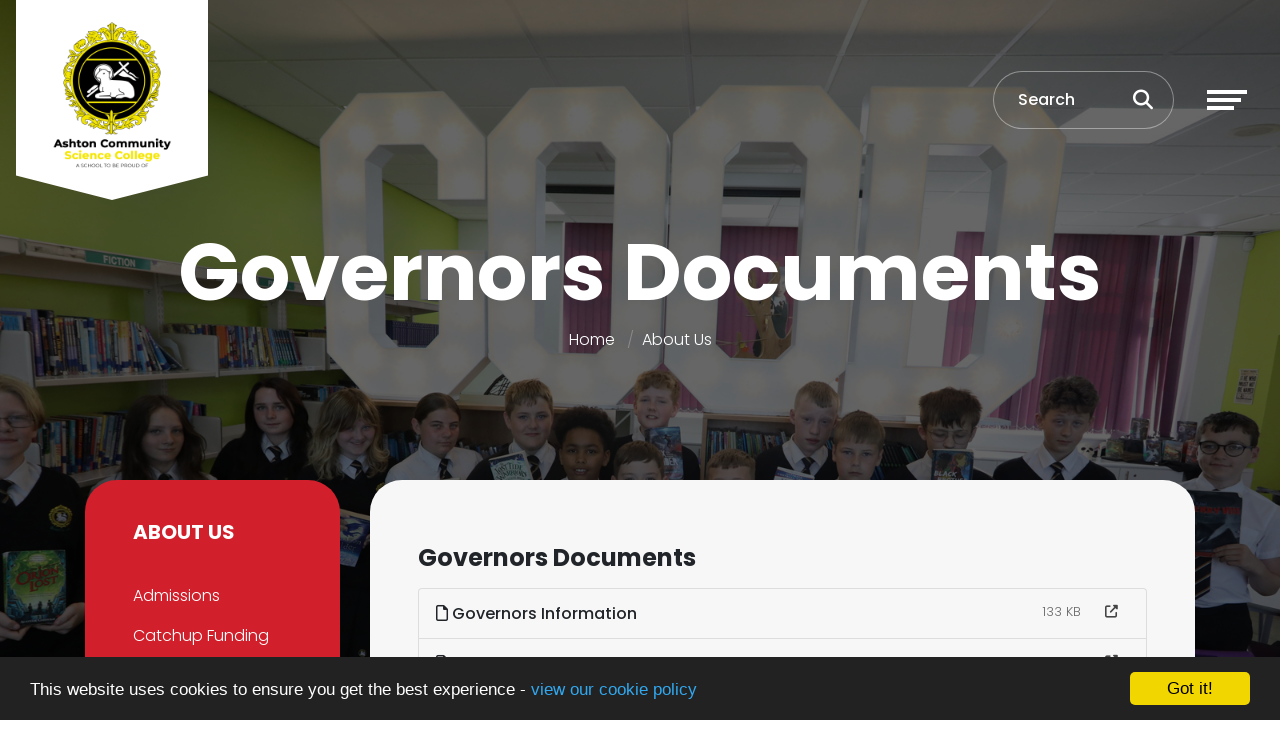

--- FILE ---
content_type: text/html; charset=UTF-8
request_url: https://www.ashtoncsc.lancs.sch.uk/about-us/governors-information
body_size: 6670
content:
<!DOCTYPE html>
<html lang="en-GB" prefix="og: http://ogp.me/ns# fb: http://ogp.me/ns/fb# article: http://ogp.me/ns/article#">
<head>
	<meta charset="utf-8">
<meta http-equiv="X-UA-Compatible" content="IE=edge">
<meta name="viewport" content="width=device-width, initial-scale=1.0">
<title>Governors Documents | Ashton Community Science College</title>
	<link rel="icon" href="https://files.schudio.com/ashtoncommunitysciencecollege-2/images/logo/ashtonlogo.png" type="image/png">
<link rel="canonical" href="https://ashtoncsc.lancs.sch.uk/about-us/governors-information">
	<link rel="stylesheet" href="https://cdn.jsdelivr.net/npm/bootstrap@4.6.2/dist/css/bootstrap.min.css" integrity="sha384-xOolHFLEh07PJGoPkLv1IbcEPTNtaed2xpHsD9ESMhqIYd0nLMwNLD69Npy4HI+N" crossorigin="anonymous" referrerpolicy="no-referrer">
<link rel="stylesheet" href="https://cdnjs.cloudflare.com/ajax/libs/font-awesome/6.4.2/css/all.min.css" integrity="sha512-z3gLpd7yknf1YoNbCzqRKc4qyor8gaKU1qmn+CShxbuBusANI9QpRohGBreCFkKxLhei6S9CQXFEbbKuqLg0DA==" crossorigin="anonymous" referrerpolicy="no-referrer">
<link rel="stylesheet" href="https://cdnjs.cloudflare.com/ajax/libs/font-awesome/6.4.2/css/v4-shims.min.css" integrity="sha512-fWfO/7eGDprvp7/UATnfhpPDgF33fetj94tDv9q0z/WN4PDYiTP97+QcV1QWgpbkb+rUp76g6glID5mdf/K+SQ==" crossorigin="anonymous" referrerpolicy="no-referrer">
<link rel="stylesheet" type="text/css" href="/ccss/4662318f2f829cef25f11803e7047067.css"/><link rel="stylesheet" type="text/css" href="/theme/bootstrap4/css/bootstrap-4-navbar.min.css"/>	<style>
		.page-header {
			background-image: url('https://files.schudio.com/ashtoncommunitysciencecollege-2/images/banners/ofsted1.jpg');
		}
	</style>
<link rel="preconnect" href="https://fonts.googleapis.com">
<link rel="preconnect" href="https://fonts.gstatic.com" crossorigin>
<link href="https://fonts.googleapis.com/css2?family=Poppins:ital,wght@0,300;0,500;0,700;1,300;1,500;1,700&display=swap" rel="stylesheet">
<link rel="stylesheet" href="https://unpkg.com/aos@2.3.1/dist/aos.css">
<style>
			.btn-primary, .progress-bar, .page-item.active .page-link, header .navbar-toggler .icon-bar, .sidebar .sidebar-menu, .card.event .card-date-box, .card.home-event .card-date-box, section.home-content .home-content-text .home-content-text-content::before, section.home-content-box .home-box-text .home-box-text-content::before, .nav-tabs .nav-link.active {
			background-color: #d1202c;
		}
		.btn-primary, .page-item.active .page-link, .form-control:focus, body.academies	.schools-list .nav-link:hover, body.academies .schools-list .nav-link:focus, .nav-tabs .nav-link.active {
			border-color: #d1202c;
		}
		body.academies	.schools-list .nav-link:hover, body.academies	.schools-list .nav-link:focus {
			color: #d1202c;
		}
		.arrow-icon path {
			fill: #d1202c;
		}
		a, a:hover, a:focus, .page-link, .page-link:hover, .page-link:focus, header .top-menu .nav-link > i, header .top-menu .dropdown-item i, footer a:hover, footer a:focus {
			color: #d1202c;
		}
		.btn-primary:hover, .btn-primary:focus {
			background-color: #eb3a46;
			border-color: #eb3a46;
		}
				footer {
			background-color: #4b75ba;
		}
				footer .bottom {
			background-color: #000000;
		}
							header .search-form .form-control::placeholder, header .search-form .btn, header .search-btn {
			color: #ffffff;
		}
	</style>
	<script src="https://cdn.userway.org/widget.js" data-account="dMexDb16qv"></script><script defer src="https://analytics.schudio.app/script.js" data-website-id="4194c10b-dae5-427b-9bdb-529e70cef506"></script>	<script async src="https://www.googletagmanager.com/gtag/js?id=UA-90901211-3"></script>
	<script>window.dataLayer=window.dataLayer||[];function gtag(){dataLayer.push(arguments);}gtag('js',new Date());gtag('config','UA-90901211-3');</script>
<!-- Global site tag (gtag.js) - Google Analytics -->
<script async src="https://www.googletagmanager.com/gtag/js?id=UA-90901211-3"></script>
<script>
  window.dataLayer = window.dataLayer || [];
  function gtag(){dataLayer.push(arguments);}
  gtag('js', new Date());

  gtag('config', 'UA-90901211-3');
</script></head>
<body class="pages display ">
		<div id="layout-wrapper">
		<header>
	<nav class="navbar ">
					<a href="/" class="navbar-brand"><img src="https://files.schudio.com/ashtoncommunitysciencecollege-2/images/logo/badge-and-text.png" alt="Ashton Community Science College"/></a>
						<div class="d-flex align-items-center ml-auto">
				<form method="get" action="/search" class="search-form">
	<div class="input-group">
		<input type="text" name="q" class="form-control" placeholder="Search">
		<div class="input-group-append">
			<button type="submit" class="btn btn-outline-secondary"><i class="fa fa-search"></i></button>
		</div>
	</div>
</form>
				<a href="/search" class="search-btn" title="Search"><i class="fas fa-search"></i></a>
				<button class="navbar-toggler collapsed" type="button" data-toggle="collapse" data-target="#navigation" aria-expanded="false" aria-label="Toggle navigation">
	<span class="icon-bar"></span><span class="icon-bar"></span><span class="icon-bar"></span></button>
			</div>
				<div class="collapse navbar-collapse" id="navigation">
			<ul class="navbar-nav top-menu">
									<li class="nav-item dropdown">
								<a href="/about-us" class="nav-link dropdown-toggle" data-toggle="dropdown">About Us<i class="fas fa-long-arrow-alt-right caret"></i></a>				<ul class="dropdown-menu">
																	<li>
															<a href="/about-us/admissions" class="dropdown-item">Admissions</a>													</li>
																	<li>
															<a href="/about-us/catchup-funding" class="dropdown-item">Catchup Funding</a>													</li>
																	<li>
															<a href="/about-us/Data-Protection" class="dropdown-item">Data Protection</a>													</li>
																	<li>
															<a href="/about-us/school-performance" class="dropdown-item">Exam Results &amp; Performance</a>													</li>
																	<li>
															<a href="/about-us/feeder-primary-schools" class="dropdown-item">Feeder Primary Schools</a>													</li>
																	<li>
															<a href="/about-us/financial-information" class="dropdown-item">Financial Information</a>													</li>
																	<li>
															<a href="/about-us/governors-information" class="dropdown-item active">Governors Information</a>													</li>
																	<li>
															<a href="/job-vacancies" class="dropdown-item">Job Vacancies</a>													</li>
																	<li>
															<a href="/about-us/ofsted-reports" class="dropdown-item">OFSTED Reports</a>													</li>
																	<li>
															<a href="/about-us/policies" class="dropdown-item">Policies</a>													</li>
																	<li>
															<a href="/about-us/Pupil-Premium" class="dropdown-item">Pupil Premium</a>													</li>
																	<li>
															<a href="https://ashtoncsc.schoolhire.co.uk/" class="dropdown-item" target="_blank">School Lettings</a>													</li>
																	<li>
															<a href="/about-us/vision-and-values" class="dropdown-item">Vision and Values</a>													</li>
																	<li>
																							<a href="/about-us/train-to-teach" class="dropdown-item dropdown-toggle">Want to teach?<i class="fas fa-long-arrow-alt-right caret"></i></a>								<ul class="dropdown-menu">
																			<li><a href="/about-us/train-to-teach" class="dropdown-item">Information</a></li>
																			<li><a href="/about-us/train-to-teach/preston-psa" class="dropdown-item">Preston PSA</a></li>
																			<li><a href="/about-us/train-to-teach/ripley-itt" class="dropdown-item">Ripley ITT</a></li>
																	</ul>
													</li>
									</ul>
			</li>
										<li class="nav-item dropdown">
								<a href="/parents" class="nav-link dropdown-toggle" data-toggle="dropdown">Parents<i class="fas fa-long-arrow-alt-right caret"></i></a>				<ul class="dropdown-menu">
																	<li>
															<a href="/parents/itsupport" class="dropdown-item">IT Support</a>													</li>
																	<li>
																							<a href="/parents/learning-support" class="dropdown-item dropdown-toggle">Learning Support<i class="fas fa-long-arrow-alt-right caret"></i></a>								<ul class="dropdown-menu">
																			<li><a href="/parents/learning-support" class="dropdown-item">Introduction</a></li>
																			<li><a href="/parents/learning-support/deaf-support-unit" class="dropdown-item">Deaf Support Unit</a></li>
																			<li><a href="/parents/learning-support/social-communication-difficulties-unit" class="dropdown-item">Social Communication Difficulties Unit</a></li>
																			<li><a href="/parents/learning-support/english-as-an-additional-language" class="dropdown-item">English as an Additional Language</a></li>
																			<li><a href="/parents/learning-support/bridge-class" class="dropdown-item">Bridge Class</a></li>
																			<li><a href="/parents/learning-support/intervention" class="dropdown-item">Intervention</a></li>
																			<li><a href="/parents/learning-support/whole-school-learning-support" class="dropdown-item">Whole School Learning Support</a></li>
																	</ul>
													</li>
																	<li>
															<a href="/parents/inclusive-attendance" class="dropdown-item">Inclusive Attendance</a>													</li>
																	<li>
															<a href="/parents/LeaveofAbsence" class="dropdown-item">Leave of Absence</a>													</li>
																	<li>
															<a href="/about-us/policies" class="dropdown-item">Policies</a>													</li>
																	<li>
															<a href="/parents/Prospectus" class="dropdown-item">Prospectus</a>													</li>
																	<li>
															<a href="/parents/request-for-copies" class="dropdown-item">Request for Copies</a>													</li>
																	<li>
															<a href="/parents/safeguarding" class="dropdown-item">Safeguarding</a>													</li>
																	<li>
															<a href="/parents/school-day" class="dropdown-item">School Day</a>													</li>
																	<li>
															<a href="/parents/school-meals" class="dropdown-item">School Meals</a>													</li>
																	<li>
															<a href="/parents/Termdates" class="dropdown-item">Term Dates</a>													</li>
																	<li>
															<a href="/parents/unavoidable-closure-guidance" class="dropdown-item">Unavoidable Closure Guidance</a>													</li>
																	<li>
															<a href="/parents/uniform-equipment" class="dropdown-item">Uniform &amp; Equipment</a>													</li>
									</ul>
			</li>
										<li class="nav-item dropdown">
								<a href="/curriculum" class="nav-link dropdown-toggle" data-toggle="dropdown">Curriculum<i class="fas fa-long-arrow-alt-right caret"></i></a>				<ul class="dropdown-menu">
																	<li>
															<a href="/curriculum" class="dropdown-item">Curriculum Overview</a>													</li>
																	<li>
															<a href="/curriculum/form-assembly" class="dropdown-item">Form Time &amp; Assembly</a>													</li>
																	<li>
																							<a href="/curriculum/literacy" class="dropdown-item dropdown-toggle">Literacy<i class="fas fa-long-arrow-alt-right caret"></i></a>								<ul class="dropdown-menu">
																			<li><a href="/curriculum/literacy" class="dropdown-item">Introduction</a></li>
																			<li><a href="/curriculum/literacy/oracy" class="dropdown-item">Oracy</a></li>
																			<li><a href="/curriculum/literacy/reading" class="dropdown-item">Reading</a></li>
																			<li><a href="/curriculum/literacy/spag" class="dropdown-item">SPaG</a></li>
																			<li><a href="/curriculum/literacy/vocabulary" class="dropdown-item">Vocabulary</a></li>
																			<li><a href="/curriculum/literacy/writing" class="dropdown-item">Writing</a></li>
																	</ul>
													</li>
																	<li>
															<a href="/curriculum/remote-education" class="dropdown-item">Remote Education</a>													</li>
																	<li>
															<a href="/curriculum/options-information" class="dropdown-item">Options 2026</a>													</li>
																	<li>
															<a href="/curriculum/art" class="dropdown-item">Art</a>													</li>
																	<li>
															<a href="/curriculum/child-development" class="dropdown-item">Child Development</a>													</li>
																	<li>
															<a href="/curriculum/computing" class="dropdown-item">Computing</a>													</li>
																	<li>
															<a href="/curriculum/creative-imedia" class="dropdown-item">Creative iMedia</a>													</li>
																	<li>
															<a href="/curriculum/design-technology" class="dropdown-item">Design &amp; Technology</a>													</li>
																	<li>
															<a href="/curriculum/english" class="dropdown-item">English</a>													</li>
																	<li>
															<a href="/curriculum/french" class="dropdown-item">French</a>													</li>
																	<li>
															<a href="/curriculum/geography" class="dropdown-item">Geography</a>													</li>
																	<li>
															<a href="/curriculum/history" class="dropdown-item">History</a>													</li>
																	<li>
															<a href="/curriculum/maths" class="dropdown-item">Maths</a>													</li>
																	<li>
															<a href="/curriculum/music" class="dropdown-item">Music</a>													</li>
																	<li>
															<a href="/curriculum/physical-education" class="dropdown-item">Physical Education</a>													</li>
																	<li>
															<a href="/curriculum/pshe-rse-citizenship" class="dropdown-item">PSHE, RSE &amp; Citizenship</a>													</li>
																	<li>
															<a href="/curriculum/re" class="dropdown-item">Religious Education</a>													</li>
																	<li>
															<a href="/curriculum/science" class="dropdown-item">Science</a>													</li>
																	<li>
															<a href="/curriculum/sociology" class="dropdown-item">Sociology</a>													</li>
									</ul>
			</li>
										<li class="nav-item dropdown">
								<a href="/personal-development" class="nav-link dropdown-toggle" data-toggle="dropdown">Personal Development<i class="fas fa-long-arrow-alt-right caret"></i></a>				<ul class="dropdown-menu">
																	<li>
															<a href="/personal-development" class="dropdown-item">Introduction</a>													</li>
																	<li>
															<a href="/personal-development/alumni" class="dropdown-item">Alumni</a>													</li>
																	<li>
															<a href="/students/boost-clubs" class="dropdown-item">BOOST Clubs &amp; Enrichment</a>													</li>
																	<li>
															<a href="/students/careers" class="dropdown-item">Careers</a>													</li>
																	<li>
															<a href="/personal-development/charity-events" class="dropdown-item">Charity Events</a>													</li>
																	<li>
															<a href="/personal-development/dofe" class="dropdown-item">DofE</a>													</li>
																	<li>
															<a href="/personal-development/fit-friday" class="dropdown-item">Fit Friday</a>													</li>
																	<li>
															<a href="/personal-development/mental-health-emotional-wellbeing" class="dropdown-item">Mental Health Support</a>													</li>
																	<li>
															<a href="/personal-development/mentoring-provision" class="dropdown-item">Mentoring Provision</a>													</li>
																	<li>
															<a href="/personal-development/pastoral-care" class="dropdown-item">Pastoral Care</a>													</li>
																	<li>
															<a href="/curriculum/pshe-rse-citizenship" class="dropdown-item">PSHE, RSE &amp; Citizenship</a>													</li>
																	<li>
															<a href="/personal-development/student-leadership" class="dropdown-item">Student Leadership</a>													</li>
																	<li>
															<a href="/personal-development/school-council" class="dropdown-item">School Council</a>													</li>
																	<li>
															<a href="/personal-development/the-diggery" class="dropdown-item">The Diggery</a>													</li>
									</ul>
			</li>
										<li class="nav-item dropdown menu-right">
								<a href="/students" class="nav-link dropdown-toggle" data-toggle="dropdown">Students<i class="fas fa-long-arrow-alt-right caret"></i></a>				<ul class="dropdown-menu">
																	<li>
															<a href="/students/boost-clubs" class="dropdown-item">BOOST Clubs &amp; Enrichment</a>													</li>
																	<li>
															<a href="/students/careers" class="dropdown-item">Careers</a>													</li>
																	<li>
															<a href="/students/counselling" class="dropdown-item">Counselling</a>													</li>
																	<li>
															<a href="/students/dofe" class="dropdown-item">Duke of Edinburgh</a>													</li>
																	<li>
															<a href="/students/examinations" class="dropdown-item">Exams &amp; Coursework Info</a>													</li>
																	<li>
																							<a href="/students/house-championship" class="dropdown-item dropdown-toggle">House Championship<i class="fas fa-long-arrow-alt-right caret"></i></a>								<ul class="dropdown-menu">
																			<li><a href="/students/house-championship" class="dropdown-item">Information</a></li>
																			<li><a href="/students/house-championship/booth-house" class="dropdown-item">Booth House</a></li>
																			<li><a href="/students/house-championship/clitheroe-house" class="dropdown-item">Clitheroe House</a></li>
																			<li><a href="/students/house-championship/finney-house" class="dropdown-item">Finney House</a></li>
																			<li><a href="/students/house-championship/flintoff-house" class="dropdown-item">Flintoff House</a></li>
																			<li><a href="/students/house-championship/park-house" class="dropdown-item">Park House</a></li>
																			<li><a href="/students/house-championship/rigby-house" class="dropdown-item">Rigby House</a></li>
																	</ul>
													</li>
																	<li>
															<a href="/students/e-safety" class="dropdown-item">Online Safety</a>													</li>
																	<li>
															<a href="/students/student-leader-vacancies" class="dropdown-item">Student Leader Vacancies</a>													</li>
																	<li>
																							<a href="/students/transition" class="dropdown-item dropdown-toggle">Transition<i class="fas fa-long-arrow-alt-right caret"></i></a>								<ul class="dropdown-menu">
																			<li><a href="/students/transition" class="dropdown-item">Information</a></li>
																			<li><a href="/students/transition/english" class="dropdown-item">English</a></li>
																			<li><a href="/students/transition/maths" class="dropdown-item">Maths</a></li>
																			<li><a href="/students/transition/science" class="dropdown-item">Science</a></li>
																			<li><a href="/students/transition/parent-letters" class="dropdown-item">Parental Information</a></li>
																	</ul>
													</li>
																	<li>
															<a href="/students/wellbeing-support" class="dropdown-item">Wellbeing Support</a>													</li>
									</ul>
			</li>
										<li class="nav-item dropdown menu-right">
								<a href="#" class="nav-link dropdown-toggle" data-toggle="dropdown">Quick Links<i class="fas fa-long-arrow-alt-right caret"></i></a>				<ul class="dropdown-menu">
																	<li>
															<a href="https://global-zone61.renaissance-go.com/welcomeportal/1918409" class="dropdown-item" target="_blank">Accelerated Reader</a>													</li>
																	<li>
															<a href="https://my.educake.co.uk/student-login" class="dropdown-item" target="_blank">Educake</a>													</li>
																	<li>
															<a href="/governorspage" class="dropdown-item">Governors Login</a>													</li>
																	<li>
															<a href="https://office.com/" class="dropdown-item" target="_blank">Office 365</a>													</li>
																	<li>
															<a href="https://www.parentpay.com/" class="dropdown-item" target="_blank">Parent Pay</a>													</li>
																	<li>
															<a href="https://ashtoncollegepreston.sharepoint.com/sites/revision_hub/" class="dropdown-item" target="_blank">Revision Hub</a>													</li>
																	<li>
															<a href="https://ashton.schoolsynergy.co.uk/" class="dropdown-item" target="_blank">School Synergy</a>													</li>
																	<li>
															<a href="https://www.home.sims.co.uk/" class="dropdown-item" target="_blank">SIMS Next Gen</a>													</li>
																	<li>
															<a href="https://www.satchelone.com/v7/login/ashtoncollege" class="dropdown-item" target="_blank">SMHW (Homework)</a>													</li>
																	<li>
															<a href="/parents/Termdates" class="dropdown-item">Term Dates</a>													</li>
																	<li>
															<a href="/job-vacancies" class="dropdown-item">Vacancies</a>													</li>
									</ul>
			</li>
				<li class="nav-item translate mt-4"><span class="nav-link"><div id="google_translate_element"></div><script type="text/javascript">
function googleTranslateElementInit() {
  new google.translate.TranslateElement({pageLanguage: 'en', layout: google.translate.TranslateElement.InlineLayout.SIMPLE}, 'google_translate_element');
}
</script><script type="text/javascript" src="//translate.google.com/translate_a/element.js?cb=googleTranslateElementInit"></script></span></li></ul>
		</div>
	</nav>
</header>
		<main>
			<div class="page-header">
	<div class="container">
		<h1>Governors Documents</h1>
		<ol class="breadcrumb">
	<li class="breadcrumb-item">
		<a href="/">Home</a>
	</li>
			<li class="breadcrumb-item"><a href="/about-us">About Us</a></li>
	</ol>
	</div>
	<svg data-name="Layer 1" xmlns="http://www.w3.org/2000/svg" viewBox="0 0 1200 120" preserveAspectRatio="none" class="back-image">
		<path d="M598.97 114.72L0 0 0 120 1200 120 1200 0 598.97 114.72z" style="fill:white"></path>
	</svg>
</div>
				<div class="container">
										<div class="row">
					<div class="col-lg-8 col-xl-9 order-lg-2">
						<div class="page-content" data-aos="fade-left">
							<article><div class="article-body clearfix">
	<p>	<h3>Governors Documents</h3>
<div class="accordion doc-group" id="doc-group-75396">
					<div class="card">
			<div class="card-header" id="doc-heading-454507">
				<div class="panel-title clearfix">
					<button class="btn btn-link text-left collapsed" type="button" data-toggle="collapse" data-target="#doc-collapse-454507" aria-expanded="false" aria-controls="doc-collapse-454507">
						<i class="fa fa-file-o"></i> Governors Information					</button>
					<div class="doc-data">
																										<span class="size">133 KB</span>
												<span class="icons">
							<a href="https://files.schudio.com/ashtoncommunitysciencecollege-2/files/documents/gov_terms_nov25.pdf" class="icon download-link" title="Open in a New Tab" target="_blank">
								<i class="fas fa-external-link-alt"></i>
							</a>
						</span>
					</div>
				</div>
							</div>
			<div id="doc-collapse-454507" class="collapse" aria-labelledby="doc-heading-454507" data-parent="#doc-group-75396" data-url="https://files.schudio.com/ashtoncommunitysciencecollege-2/files/documents/gov_terms_nov25.pdf">
				<div class="card-body">
									</div>
			</div>
		</div>
					<div class="card">
			<div class="card-header" id="doc-heading-454505">
				<div class="panel-title clearfix">
					<button class="btn btn-link text-left collapsed" type="button" data-toggle="collapse" data-target="#doc-collapse-454505" aria-expanded="false" aria-controls="doc-collapse-454505">
						<i class="fa fa-file-o"></i> Governors Data - Business Interests					</button>
					<div class="doc-data">
																										<span class="size">111 KB</span>
												<span class="icons">
							<a href="https://files.schudio.com/ashtoncommunitysciencecollege-2/files/documents/gov_business_interests_nov24.pdf" class="icon download-link" title="Open in a New Tab" target="_blank">
								<i class="fas fa-external-link-alt"></i>
							</a>
						</span>
					</div>
				</div>
							</div>
			<div id="doc-collapse-454505" class="collapse" aria-labelledby="doc-heading-454505" data-parent="#doc-group-75396" data-url="https://files.schudio.com/ashtoncommunitysciencecollege-2/files/documents/gov_business_interests_nov24.pdf">
				<div class="card-body">
									</div>
			</div>
		</div>
					<div class="card">
			<div class="card-header" id="doc-heading-454531">
				<div class="panel-title clearfix">
					<button class="btn btn-link text-left collapsed" type="button" data-toggle="collapse" data-target="#doc-collapse-454531" aria-expanded="false" aria-controls="doc-collapse-454531">
						<i class="fa fa-file-o"></i> Committee Membership					</button>
					<div class="doc-data">
																										<span class="size">124 KB</span>
												<span class="icons">
							<a href="https://files.schudio.com/ashtoncommunitysciencecollege-2/files/documents/gov_committee_membership_nov24.pdf" class="icon download-link" title="Open in a New Tab" target="_blank">
								<i class="fas fa-external-link-alt"></i>
							</a>
						</span>
					</div>
				</div>
							</div>
			<div id="doc-collapse-454531" class="collapse" aria-labelledby="doc-heading-454531" data-parent="#doc-group-75396" data-url="https://files.schudio.com/ashtoncommunitysciencecollege-2/files/documents/gov_committee_membership_nov24.pdf">
				<div class="card-body">
									</div>
			</div>
		</div>
					<div class="card">
			<div class="card-header" id="doc-heading-454504">
				<div class="panel-title clearfix">
					<button class="btn btn-link text-left collapsed" type="button" data-toggle="collapse" data-target="#doc-collapse-454504" aria-expanded="false" aria-controls="doc-collapse-454504">
						<i class="fa fa-file-o"></i> Governing Body					</button>
					<div class="doc-data">
																										<span class="size">104 KB</span>
												<span class="icons">
							<a href="https://files.schudio.com/ashtoncommunitysciencecollege-2/files/documents/gov_body_nov25.pdf" class="icon download-link" title="Open in a New Tab" target="_blank">
								<i class="fas fa-external-link-alt"></i>
							</a>
						</span>
					</div>
				</div>
							</div>
			<div id="doc-collapse-454504" class="collapse" aria-labelledby="doc-heading-454504" data-parent="#doc-group-75396" data-url="https://files.schudio.com/ashtoncommunitysciencecollege-2/files/documents/gov_body_nov25.pdf">
				<div class="card-body">
									</div>
			</div>
		</div>
					<div class="card">
			<div class="card-header" id="doc-heading-454509">
				<div class="panel-title clearfix">
					<button class="btn btn-link text-left collapsed" type="button" data-toggle="collapse" data-target="#doc-collapse-454509" aria-expanded="false" aria-controls="doc-collapse-454509">
						<i class="fa fa-file-o"></i> Governors Meeting Attendance - 2024-25					</button>
					<div class="doc-data">
																										<span class="size">22 KB</span>
												<span class="icons">
							<a href="https://files.schudio.com/ashtoncommunitysciencecollege-2/files/documents/gov_attendance_sept25.docx" class="icon download-link" title="Open in a New Tab" target="_blank">
								<i class="fas fa-external-link-alt"></i>
							</a>
						</span>
					</div>
				</div>
							</div>
			<div id="doc-collapse-454509" class="collapse" aria-labelledby="doc-heading-454509" data-parent="#doc-group-75396" data-url="https://files.schudio.com/ashtoncommunitysciencecollege-2/files/documents/gov_attendance_sept25.docx">
				<div class="card-body">
									</div>
			</div>
		</div>
					<div class="card">
			<div class="card-header" id="doc-heading-454506">
				<div class="panel-title clearfix">
					<button class="btn btn-link text-left collapsed" type="button" data-toggle="collapse" data-target="#doc-collapse-454506" aria-expanded="false" aria-controls="doc-collapse-454506">
						<i class="fa fa-file-o"></i> Governors Meetings Structure - 2025-26					</button>
					<div class="doc-data">
																										<span class="size">66 KB</span>
												<span class="icons">
							<a href="https://files.schudio.com/ashtoncommunitysciencecollege-2/files/documents/gov_meetings_sept25.pdf" class="icon download-link" title="Open in a New Tab" target="_blank">
								<i class="fas fa-external-link-alt"></i>
							</a>
						</span>
					</div>
				</div>
							</div>
			<div id="doc-collapse-454506" class="collapse" aria-labelledby="doc-heading-454506" data-parent="#doc-group-75396" data-url="https://files.schudio.com/ashtoncommunitysciencecollege-2/files/documents/gov_meetings_sept25.pdf">
				<div class="card-body">
									</div>
			</div>
		</div>
					<div class="card">
			<div class="card-header" id="doc-heading-454508">
				<div class="panel-title clearfix">
					<button class="btn btn-link text-left collapsed" type="button" data-toggle="collapse" data-target="#doc-collapse-454508" aria-expanded="false" aria-controls="doc-collapse-454508">
						<i class="fa fa-file-o"></i> Governing Body - LCC Instrument of Government					</button>
					<div class="doc-data">
																										<span class="size">28 KB</span>
												<span class="icons">
							<a href="https://files.schudio.com/ashtoncommunitysciencecollege-2/files/documents/Governing_Body_-_LCC_Instrument_of_Government_17th_June_2019.pdf" class="icon download-link" title="Open in a New Tab" target="_blank">
								<i class="fas fa-external-link-alt"></i>
							</a>
						</span>
					</div>
				</div>
							</div>
			<div id="doc-collapse-454508" class="collapse" aria-labelledby="doc-heading-454508" data-parent="#doc-group-75396" data-url="https://files.schudio.com/ashtoncommunitysciencecollege-2/files/documents/Governing_Body_-_LCC_Instrument_of_Government_17th_June_2019.pdf">
				<div class="card-body">
									</div>
			</div>
		</div>
	</div>
</p>
</div>
</article>													</div>
					</div>
					<div class="col-lg-4 col-xl-3 order-lg-1">
						<div class="sidebar" data-aos="fade-right"><div class="sidebar-menu">
	<h3 class="sidebar-heading">About Us</h3>
	<ul class="nav flex-column">
												<li class="nav-item"><a href="/about-us/admissions" class="nav-link">Admissions</a></li>
															<li class="nav-item"><a href="/about-us/catchup-funding" class="nav-link">Catchup Funding</a></li>
															<li class="nav-item"><a href="/about-us/Data-Protection" class="nav-link">Data Protection</a></li>
															<li class="nav-item"><a href="/about-us/school-performance" class="nav-link">Exam Results &amp; Performance</a></li>
															<li class="nav-item"><a href="/about-us/feeder-primary-schools" class="nav-link">Feeder Primary Schools</a></li>
															<li class="nav-item"><a href="/about-us/financial-information" class="nav-link">Financial Information</a></li>
															<li class="nav-item active"><a href="/about-us/governors-information" class="nav-link">Governors Information</a></li>
															<li class="nav-item"><a href="/job-vacancies" class="nav-link">Job Vacancies</a></li>
															<li class="nav-item"><a href="/about-us/ofsted-reports" class="nav-link">OFSTED Reports</a></li>
															<li class="nav-item"><a href="/about-us/policies" class="nav-link">Policies</a></li>
															<li class="nav-item"><a href="/about-us/Pupil-Premium" class="nav-link">Pupil Premium</a></li>
															<li class="nav-item"><a href="https://ashtoncsc.schoolhire.co.uk/" class="nav-link" target="_blank">School Lettings</a></li>
															<li class="nav-item"><a href="/about-us/vision-and-values" class="nav-link">Vision and Values</a></li>
																			<li class="nav-item dropdown">
					<a href="/about-us/train-to-teach" class="nav-link">Want to teach?</a>									</li>
						</ul>
</div></div>
					</div>
				</div>
					</div>
			</main>
		<footer>
	<div class="container">
		<div class="row">
			<div class="col-6 col-sm-4 col-lg-2 mb-3">
	<img src="https://files.schudio.com/ashtoncommunitysciencecollege-2/images/logo/badge-and-text.png" alt="Ashton Community Science College"/></div>
			<div class="col-sm-8 col-lg-4 col-xl mb-3">
	<h4>Ashton Community Science College</h4>
	<div class="overflow-hidden text-nowrap">
		<address>Aldwych Drive<br />
Ashton-on-Ribble<br>Preston<br>Lancashire<br>PR2 1SL<br><br><i class="fa fa-phone"></i> 01772 513002<br><i class="fa fa-envelope"></i> <a href="mailto:enquiries@ashtoncsc.com">enquiries@ashtoncsc.com</a></address>	</div>
</div>
				<div class="col-md">
		<h4>Useful Links</h4>
		<ul class="list-unstyled">
											<li><a href="/about-us/admissions" class="text-reset">Admissions</a></li>
											<li><a href="/parents/Termdates" class="text-reset">Term Dates</a></li>
											<li><a href="/about-us/policies" class="text-reset">Policies</a></li>
											<li><a href="/job-vacancies" class="text-reset">Job Vacancies</a></li>
					</ul>
	</div>
			<div class="col-sm mb-3">
	<h4>Social Media</h4>
	<ul class="nav social-menu"> <li class="nav-item"><a href="https://www.facebook.com/ashtoncommunitysciencecollege" target="_blank" title="Facebook" class="nav-link facebook"><i class="fab fa-facebook-f"></i></a></li> <li class="nav-item"><a href="https://twitter.com/Ashtoncsc" target="_blank" title="X" class="nav-link twitter"><i class="fab fa-x-twitter"></i></a></li> <li class="nav-item"><a href="https://www.instagram.com/ashtoncommunitysciencecollege" target="_blank" title="Instagram" class="nav-link instagram"><i class="fab fa-instagram"></i></a></li></ul></div>
					</div>
	</div>
	<div class="bottom">
	<div class="container">
		<div class="row">
			<div class="col-md-6 copy">
				&copy; Copyright 2025&ndash;2026 Ashton Community Science College			</div>
			<div class="col-md-6">
				<div class="schudio">
	<span>School &amp; Trust Websites by</span>
	<a href="https://www.schudio.com/" target="_blank">
		<img src="/img/logo/light.png" alt="Schudio logo">
	</a>
</div>
			</div>
		</div>
	</div>
</div>
</footer>
	</div>
			<script src="https://cdn.jsdelivr.net/npm/jquery@3.7.1/dist/jquery.min.js" integrity="sha256-/JqT3SQfawRcv/BIHPThkBvs0OEvtFFmqPF/lYI/Cxo=" crossorigin="anonymous" referrerpolicy="no-referrer"></script>
<script src="https://cdn.jsdelivr.net/npm/bootstrap@4.6.2/dist/js/bootstrap.bundle.min.js" integrity="sha384-Fy6S3B9q64WdZWQUiU+q4/2Lc9npb8tCaSX9FK7E8HnRr0Jz8D6OP9dO5Vg3Q9ct" crossorigin="anonymous" referrerpolicy="no-referrer"></script><script type="text/javascript" src="/theme/bootstrap4/js/docgroup.js"></script><script type="text/javascript" src="/theme/bootstrap4/js/bootstrap-4-navbar.min.js"></script><script src="https://unpkg.com/aos@2.3.1/dist/aos.js"></script>
<script>
AOS.init({
	offset: 100,
	duration: 1000
});
</script>
<script>window.cookieconsent_options={message:'This website uses cookies to ensure you get the best experience -',dismiss:'Got it!',learnMore:'view our cookie policy',link:'/cookie-policy',theme:'dark-bottom'};</script>
<script src="https://cdnjs.cloudflare.com/ajax/libs/cookieconsent2/1.0.9/cookieconsent.min.js"></script>
<!-- Global site tag (gtag.js) - Google Analytics -->
<script async src="https://www.googletagmanager.com/gtag/js?id=UA-90901211-3"></script>
<script>
  window.dataLayer = window.dataLayer || [];
  function gtag(){dataLayer.push(arguments);}
  gtag('js', new Date());

  gtag('config', 'UA-90901211-3');
</script></body>
</html>
